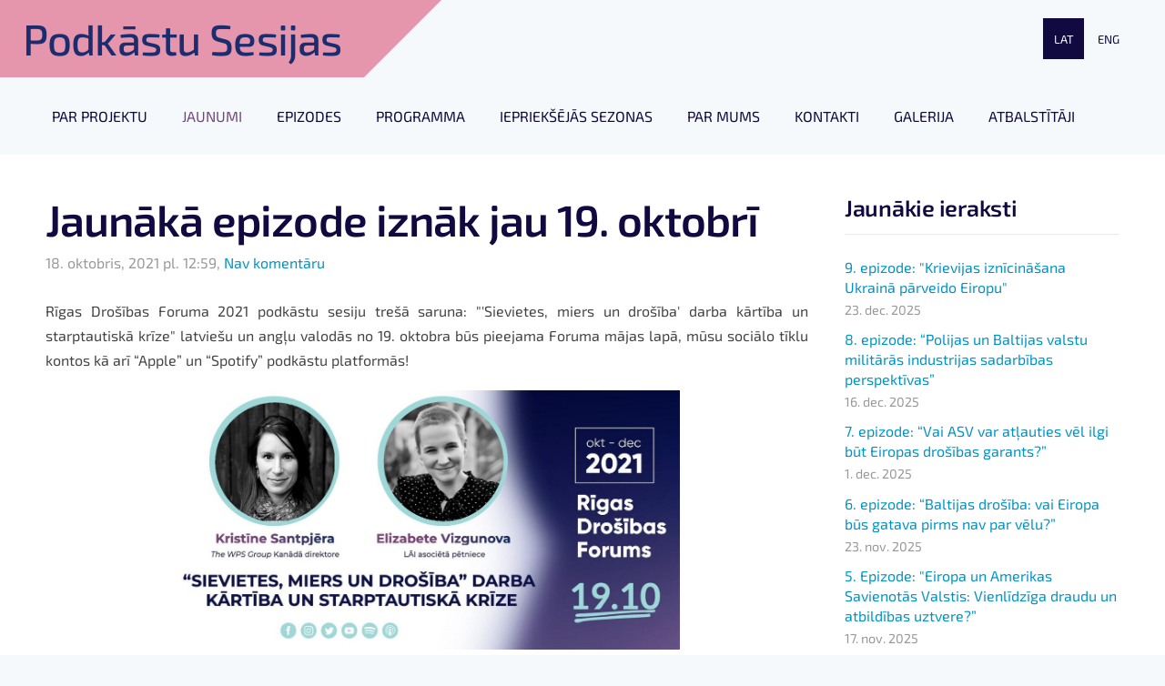

--- FILE ---
content_type: text/html; charset=UTF-8
request_url: http://www.rigasecurityforum.liia.lv/jaunumi/params/post/3798044/jaunaka-epizode-iznak-jau-19-oktobri
body_size: 6249
content:
<!doctype html>

<html lang="lv">

    <head>

        <title>Jaunākā epizode iznāk jau 19. oktobrī - JAUNUMI - RIGA SECURITY FORUM</title>

    <meta name="description" content="Rīgas Drošības Foruma 2021 podkāstu sesiju trešā saruna: &amp;quot;&amp;#039;Sievietes, miers un drošība&amp;#039; darba kārtība un starptautiskā krīze&amp;quot; latviešu un angļu valodās no 19. oktobra būs pieejama Foruma mājas lapā" />

    <link rel="canonical" href="http://www.rigasecurityforum.liia.lv/jaunumi/params/post/3798044/jaunaka-epizode-iznak-jau-19-oktobri">

    <meta name="twitter:card" content="summary" />
            <meta property="og:title" content="Jaunākā epizode iznāk jau 19. oktobrī" />
            <meta property="og:description" content="Rīgas Drošības Foruma 2021 podkāstu sesiju trešā saruna: &quot;&#039;Sievietes, miers un drošība&#039; darba kārtība un starptautiskā krīze&quot; latviešu un angļu valodās no 19. oktobra būs pieejama Foruma mājas lapā" />
            <meta property="og:image" content="https://site-1664484.mozfiles.com/files/1664484/medium/Screenshot_2021-10-18_at_11_50_02.jpg" />
    


        <meta charset="utf-8" />
        <meta name="viewport" content="width=device-width,initial-scale=1.0,maximum-scale=1.0" />

        <link href="https://dss4hwpyv4qfp.cloudfront.net/designs/_shared/fonts/?family=Exo+2:300,500,600,regular,italic&subset=latin,latin-ext,cyrillic" rel="stylesheet" type="text/css" />
        <link rel="stylesheet" href="https://dss4hwpyv4qfp.cloudfront.net/designs/_shared/css/layout-shared.css?v=2.572" type="text/css" />
        <link rel="stylesheet" href="https://dss4hwpyv4qfp.cloudfront.net/designs/_shared/css/legacy-v1.css?v=2.572" type="text/css" />
        <link rel="stylesheet" href="https://dss4hwpyv4qfp.cloudfront.net/designs/impress/css/layout.css?v=2.572" type="text/css" />
        <link rel="stylesheet" href="https://dss4hwpyv4qfp.cloudfront.net/designs/impress/css/editable.css?v=2.572" type="text/css" />

        <link href="/favicon.png?2" rel="shortcut icon">
<link href="/favicon.png?2" rel="apple-touch-icon">        
            <link rel="stylesheet" href="https://dss4hwpyv4qfp.cloudfront.net/libs/js/fancybox3/jquery.fancybox.min.css?v=2.572" type="text/css" />
                <script src="https://dss4hwpyv4qfp.cloudfront.net/libs/js/jquery/2.2.4/jquery.min.js" ></script>
            <script src="https://dss4hwpyv4qfp.cloudfront.net/libs/js/fancybox3/jquery.fancybox.min.js?v=2.572" defer></script>
            <script src="https://dss4hwpyv4qfp.cloudfront.net/libs/js/bannerplay/jquery.bannerplay.js?v=2.572" defer></script>
            <script src="https://dss4hwpyv4qfp.cloudfront.net/libs/js/responsivevideos/jquery.responsivevideos.js?v=2.572" defer></script>
            <script src="https://dss4hwpyv4qfp.cloudfront.net/designs/_shared/js/bookings.js?v=2.572" defer></script>
            <script src="https://dss4hwpyv4qfp.cloudfront.net/designs/_shared/js/designfx.js?v=2.572" defer></script>
            <script src="https://dss4hwpyv4qfp.cloudfront.net/libs/js/mozlive.js?v=2.572" ></script>
                <link rel="alternate" href="http://www.rigasecurityforum.liia.lv/jaunumi/rss/" type="application/rss+xml" title="RIGA SECURITY FORUM - JAUNUMI" />
            <link rel="alternate" href="http://www.rigasecurityforum.liia.lv/programma/rss/" type="application/rss+xml" title="RIGA SECURITY FORUM - PROGRAMMA" />
        <script>var FRONTEND_CDN = 'https://dss4hwpyv4qfp.cloudfront.net';</script>


    
    

    <script src="https://dss4hwpyv4qfp.cloudfront.net/m/localize/menu/lv/?v=2.572" defer></script>
<script src="https://dss4hwpyv4qfp.cloudfront.net/m/localize/cart/lv/?v=2.572" defer></script>
<script src="https://dss4hwpyv4qfp.cloudfront.net/libs/js/component/cart.js?v=2.572" defer></script>
<script src="https://dss4hwpyv4qfp.cloudfront.net/libs/js/component/filter.js?v=2.572" defer></script>

            <script>
                var mozPageMozApi = {"language":"lv","page":"jaunumi"}
            </script>
            

            <script>
                var mozCatalogUser = {
                    isLoggedIn: 0
                }
            </script>
            


<script>
    function isSmallTouchDevice() {
        return (('ontouchstart' in window) && (window.matchMedia("(max-width: 750px), (max-height: 500px)").matches));
    }
    if (isSmallTouchDevice()) {
        document.documentElement.classList.add('mobile-header');
    }
</script>



        <style class="customizer">
                                                                            #top { background-color :  #f6f9fb  }
                                                                                                                            #title { background-color :  #e696ac  }
                                                                            body:not(.header-menu-center) #title:after, .mz_rtl:not(.header-menu-center) #title:before { border-top-color :  #e696ac  }
                                                                                                                            #title .mz_wysiwyg { color :  #1c2d6f  }
                                                                                                                            #menu > ul > li > a { color :  #110a40  }
                                                                                                                            #menu > ul > li.selected > a, #menu > ul > li > a:hover { color :  #74457e  }
                                                                                                                            #bigbar-colorizer { background-color :  hsla(248, 73%, 15%, 0)  }
                                                                                                                            #languages li > a { color :  #110a40  }
                                                                                                                            #languages li.selected > a, #languages li > a:hover { background-color :  #110a40  }
                                                                                                                            #languages li.selected > a, #languages li > a:hover { color :  #f6f9fb  }
                                                                                                                            a, .mz_editable a { color :  #0093c6  }
                                                                                                                            a:hover, .mz_editable a:hover, .mz_recentposts a:hover { color :  #74457e  }
                                                                                                                            .moze-form .moze-formbutton, .moze-button, .moze-button-large, ul.moze-gallery li, #submenu li:hover > a, #submenu li.selected > a { background-color :  #a5dadc  }
                                                                            .moze-button-large.btn-alt-light { border-color :  #a5dadc  }
                                                                            .moze-button-large.btn-white, .moze-button.btn-alt, .moze-button-large.btn-alt { color :  #a5dadc  }
                                                                                                                            .moze-form .moze-formbutton:hover, .moze-button:hover, .moze-button-large:hover { background-color :  #110a40  }
                                                                            .moze-button-large.btn-alt-light:hover { border-color :  #110a40  }
                                                                            .moze-button-large.btn-white:hover, .moze-button.btn-alt:hover, .moze-button-large.btn-alt:hover { color :  #110a40  }
                                                                                                                            .mz_editable h1, .mz_editable h1.moze-megatitle, .mz_editable h1 a { color :  #110a40  }
                                                                                                                            .mz_editable h2, .sidebox h2 { color :  #110a40  }
                                                                                                                            .mz_editable h3 { color :  #54bad8  }
                                                                                                                            .section-bg-1 { background-color :  #f6f9fb  }
                                                                                                                            .section-bg-2 { background-color :  #74457e  }
                                                                                                                            .section-bg-3 { background-color :  #110a40  }
                                                                                                                            body { background-color :  #f6f9fb  }
                                                                                                                            #bottom .mz_editable { color :  #2c3e50  }
                                                                                                                            #bottom a { color :  #0093c6  }
                                                                            #bottom .mz_social a { fill :  #0093c6  }
                                                                                                                            #bottom a:hover { color :  #74457e  }
                                                                                                                                                                                                                                                                                                                                                                    
        @media (forced-colors: active) {
            :root { --color-header :  Canvas  }
            :root { --color-title :  CanvasText  }
            :root { --color-menu-text :  LinkText  }
            :root { --color-menu-text-selected :  CanvasText  }
            :root { --color-menu-accent :  CanvasText  }
            :root { --color-submenu :  Canvas  }
            :root { --color-submenu-text :  LinkText  }
            :root { --color-submenu-text-selected :  CanvasText  }
            :root { --color-submenu-accent :  CanvasText  }
            :root { --color-link :  LinkText  }
            :root { --color-button :  ButtonFace  }
            :root { --color-button-text :  ButtonText  }
            :root { --color-button-hover :  ButtonFace  }
            :root { --color-button-text-hover :  ButtonText  }
            :root { --color-sidemenu-text :  LinkText  }
            :root { --color-sidemenu-text-hover :  CanvasText  }
            :root { --color-h1 :  CanvasText  }
            :root { --color-h2 :  CanvasText  }
            :root { --color-h3 :  CanvasText  }
            :root { --color-text :  CanvasText  }
            :root { --color-text-strong :  CanvasText  }
            :root { --color-price :  CanvasText  }
            :root { --color-text-highlight :  Canvas  }
            :root { --color-text-border :  CanvasText  }
            :root { --color-background :  Canvas  }
            :root { --color-section-bg-1 :  Canvas  }
            :root { --color-section-bg-2 :  Canvas  }
            :root { --color-section-bg-3 :  Canvas  }
            :root { --color-footer :  Canvas  }
            :root { --color-footer-text :  CanvasText  }
            :root { --color-footer-link :  LinkText  }
            :root { --color-footer-link-hover :  CanvasText  }
            :root { --color-text-1 :  CanvasText  }
            :root { --color-text-1-highlight :  Canvas  }
            :root { --color-text-1-button :  ButtonFace  }
            :root { --color-text-1-button-text :  ButtonText  }
        }

    </style>
    <style class="customizer-fonts">
                                                                                                                                                                                                                                                                                                                                                                                                                                                                                                                                                        body, .mz_editable {
                                                                                font-family : 'Exo 2', Arial, Helvetica, sans-serif;
                                                                        }
                                                                                                                            #title .mz_wysiwyg {
                                                                                font-family : 'Exo 2', Arial, Helvetica, sans-serif;
                                                                                                            font-weight : 500;
                                                                                                            letter-spacing : -.02em;
                                                                        }
                                                        @media screen and (max-width: 750px) {                     #title .mz_wysiwyg {
                                                                                font-family : 'Exo 2', Arial, Helvetica, sans-serif;
                                                                                                            font-weight : 500;
                                                                                                            letter-spacing : -.02em;
                                                                        }
                     }                                                                                                         .mz_editable h1, .mz_editable h1.moze-megatitle {
                                                                                font-family : 'Exo 2', Arial, Helvetica, sans-serif;
                                                                                                            font-weight : 600;
                                                                                                            letter-spacing : -.02em;
                                                                        }
                                                                                                                            .mz_editable h2, .sidebox h2 {
                                                                                font-family : 'Exo 2', Arial, Helvetica, sans-serif;
                                                                                                            font-weight : 600;
                                                                                                            letter-spacing : -.01em;
                                                                        }
                                                                            #sidebar h2 {
                                                                                font-family : 'Exo 2', Arial, Helvetica, sans-serif;
                                                                                                            font-weight : 600;
                                                                                                            letter-spacing : -.01em;
                                                                        }
                                                                                                                            .mz_editable h3 {
                                                                                font-family : 'Exo 2', Arial, Helvetica, sans-serif;
                                                                                                            font-weight : 600;
                                                                        }
                                                                                                                            .bigbar-h1 .mz_wysiwyg {
                                                                                font-family : 'Exo 2', Arial, Helvetica, sans-serif;
                                                                                                            font-weight : normal;
                                                                                                            letter-spacing : -.01em;
                                                                        }
                                                        @media screen and (max-width: 600px) {                     .bigbar-h1 .mz_wysiwyg {
                                                                                font-family : 'Exo 2', Arial, Helvetica, sans-serif;
                                                                                                            font-weight : normal;
                                                                                                            letter-spacing : -.01em;
                                                                        }
                     }                                     @media screen and (min-width: 1920px) {                     .bigbar-h1 .mz_wysiwyg {
                                                                                font-family : 'Exo 2', Arial, Helvetica, sans-serif;
                                                                                                            font-weight : normal;
                                                                                                            letter-spacing : -.01em;
                                                                        }
                     }                                                                                                         .bigbar-h2 .mz_wysiwyg {
                                                                                font-family : 'Exo 2', Arial, Helvetica, sans-serif;
                                                                                                            font-weight : 300;
                                                                        }
                                                        @media screen and (max-width: 750px) {                     .bigbar-h2 .mz_wysiwyg {
                                                                                font-family : 'Exo 2', Arial, Helvetica, sans-serif;
                                                                                                            font-weight : 300;
                                                                        }
                     }                                                                                                         .moze-form input, .moze-form select, .moze-form textarea {
                                                                                font-family : 'Exo 2', Arial, Helvetica, sans-serif;
                                                                                                            font-weight : 300;
                                                                        }
                                                                                                                                                .mz_editable .moze-blockquote {
                                                                                font-family : Georgia, serif;
                                                                        }
                                                                                                                                                #menu ul li a {
                                                                                font-family : 'Exo 2', Arial, Helvetica, sans-serif;
                                                                        }
                                                                                                                            #menu > ul > li > a {
                                                                                text-transform : uppercase;
                                                                        }
                                                        @media screen and (max-width: 1024px) {                     #menu > ul > li > a {
                                                                                text-transform : uppercase;
                                                                        }
                     }                                                                                                         #languages li > a {
                                                                                font-family : 'Exo 2', Arial, Helvetica, sans-serif;
                                                                        }
                                                                                </style>

    

    


        <script src="https://dss4hwpyv4qfp.cloudfront.net/designs/_shared/js/smoothscroll.js?v=2.572"></script>

        
        <script src="https://dss4hwpyv4qfp.cloudfront.net/designs/_shared/js/legacy-v1.js?v=2.572"></script>

    </head>

    <body class="header-menu-end    footer-center                                    " lang="lv">

        
        
        <header id="top">
    <div id="header">
        <a id="skip-link" href="javascript:;" tabindex="1">Pāriet uz galveno saturu</a>
        <div id="header-side">
            <div id="shopicons">
                                                            </div>
            <div id="toolicons">

            </div>
            <div  class="mz_component mz_lngselect" id="languages">    <button class="menu-icon" href="javascript:;" aria-label="Valodas izvēle" aria-haspopup="true" aria-controls="languages-menu"><svg xmlns="http://www.w3.org/2000/svg"></svg>&nbsp;LAT</button>
    <ul id="languages-menu" role="menu">
                    <li  class="selected" role="none">
                <a href="/" hreflang="lv" role="menuitem" aria-label="Latviešu" aria-current="true">LAT</a>
            </li>
                    <li  role="none">
                <a href="/home/" hreflang="en" role="menuitem" aria-label="English" >ENG</a>
            </li>
            </ul>
    </div>
                    </div>
        <div id="header-main">
            <div id="title">
                                    <a href="/"><div class="mz_component mz_wysiwyg mz_editable">    <div class="moze-wysiwyg-editor" >
                    <span class="moze-large">Podkāstu Sesijas</span>
            </div>
</div></a>
                            </div>
                            <div id="toptext" style="display: none">
                    <div  class="mz_component mz_wysiwyg mz_editable">    <div class="moze-wysiwyg-editor" >
            </div>
</div>
                </div>
                                        <div  class="mz_component mz_menu" id="menu" aria-label="Galvenā izvēlne">
            <ul role="menu">
                <li role="none"><a href="/"  role="menuitem" >PAR PROJEKTU</a>
                                    </li>
                        <li class="selected" role="none"><a href="/jaunumi/"  role="menuitem"  aria-current="true">JAUNUMI</a>
                                    </li>
                        <li role="none"><a href="/epizodes/"  role="menuitem" >EPIZODES</a>
                                    </li>
                        <li role="none"><a href="/programma/"  role="menuitem" >PROGRAMMA</a>
                                    </li>
                        <li role="none"><a href="/rdf-2020/"  role="menuitem" >IEPRIEKŠĒJĀS SEZONAS</a>
                                    </li>
                        <li role="none"><a href="/par-mums-1/"  role="menuitem" >PAR MUMS</a>
                                    </li>
                        <li role="none"><a href="/kontakti/"  role="menuitem" >KONTAKTI</a>
                                    </li>
                        <li role="none"><a href="/gallery/"  role="menuitem" >GALERIJA</a>
                                    </li>
                        <li role="none"><a href="/atbalstitaji/"  role="menuitem" >ATBALSTĪTĀJI</a>
                                </li></ul>
            
</div>
                    </div>

        <button id="languages-opener" aria-label="Valodas izvēle" class="mobile-menu-opener clearbutton"><svg xmlns="http://www.w3.org/2000/svg"></svg></button>
        <button id="menu-opener" aria-label="Galvenā izvēlne" class="mobile-menu-opener clearbutton"><svg xmlns="http://www.w3.org/2000/svg"></svg></button>

    </div>
    </header>
        <div id="belowfold">
            <div id="wrap">
                    <div id="submenubox">
        <nav id="submenu" class="mz_component mz_menu mz_blogmenu is-alternate" aria-label="Bloga izvēlne">
            <button id="submenu-opener" class="clearbutton"><span>&nbsp;</span></button>
        </nav>
    </div>
                

    <div>
    <div id="blog" class="section section-customizable">
        <div class="mz_overlay_bar mz_blog_customize"><a class="moze-blog-customize"></a></div>
        <div class="container">
            <div id="sidebar-wrap">
                <div  class="mz_component mz_blog mz_editable mainblock" data-cid="50974164" data-name="mainblog" data-type="blog">
<main class="moze-post-container" >

    
    <h1>Jaunākā epizode iznāk jau 19. oktobrī</h1>

    <div class="moze-postdetails">
        <span>
            <span class="unpublished moze-lighter">18. oktobris, 2021 pl. 12:59,</span>
                                                <a href="#comments">
                                            Nav komentāru
                                        </a>
                            
                    </span>
    </div>

    <div class="moze-justify"><span style="caret-color: rgb(5, 5, 5);">Rīgas Drošības Foruma 2021 podkāstu sesiju trešā saruna: "'Sievietes, miers un drošība' darba kārtība un starptautiskā krīze" latviešu un angļu valodās no 19. oktobra būs pieejama Foruma mājas lapā,</span><span style="caret-color: rgb(5, 5, 5);">&nbsp;mūsu sociālo tīklu kontos kā arī “Apple” un “Spotify” podkāstu platformās!&nbsp;</span></div><p class="moze-center"><span style=" caret-color: rgb(5, 5, 5); float: none;"><img src="https://site-1664484.mozfiles.com/files/1664484/medium/Screenshot_2021-10-18_at_11_50_02.jpg" class="moze-img-center" style="width: 556px;"><br></span></p>

    
                                        <h2 id="comments">Nav komentāru</h2>
            
            <h1>Komentēt</h1>
            <div class="mz_form comment">
                <script>
                    var blogPostCommentSubmitFx = function (form) {

                        // Data gathering.

                        this.gatherData = function () {

                            var result = {
                                name: $(form).find('input[name="name"]').val(),
                                mail: $(form).find('input[name="pastinysh"]').val(),
                                text: $(form).find('textarea[name="text"]').val(),
                                trap: $(form).find('input[name="slazds"]').val()
                            };

                            return result;

                        };

                        // Form validation.

                        this.validateForm = function () {

                            var commentName = $(form).find('input[name="name"]').val();
                            var commentEmail = $(form).find('input[name="pastinysh"]').val();
                            var errorMask = 0;

                            if (commentEmail.match(/^[_a-z0-9-]+(.[_a-z0-9-]+)*@[a-z0-9-]+(.[a-z0-9-]+)*(.[a-z]{2,4})$/i) === null) {
                                errorMask += 1;
                            }

                            if (commentName.lenght === 0) {
                                errorMask += 2;
                            }

                            return (errorMask == 0);

                        };

                        // Comment callback

                        this.commentCallback = function (response) {
                            if (response == '0') {
                                alert('Komentārs tiks publicēts pēc tam, kad administrators būs to pārbaudījis.');
                            }
                        }

                        // Submits the form.

                        if (this.validateForm()) {
                            mozLive({
                                src: {id: '50974164'},
                                dest: null,
                                action: 'blog-post-comment-submit',
                                task: 'redirect',
                                parameters: {
                                    blog: '50974164',
                                    post: '3798044',
                                    data: this.gatherData(),
                                    href: '',
                                    callback: this.commentCallback
                                },
                                errors: {
                                    maintenance: 'Šobrīd nav iespējams apstrādāt Tavu pieprasījumu sakarā ar plānotiem uzlabošanas darbiem. Lūdzu, mēģiniet vēlāk.'
                                }
                            });
                        }
                        else {
                            alert('Lūdzu ievadi vārdu un e-pastu.');
                        }

                        return false;

                    };
                </script>
                <form action="javascript:void(0)" class="moze-form" method="post" onsubmit="javascript:blogPostCommentSubmitFx($(this))">
                    <label for="comment-form-name">Vārds&nbsp;*</label><br />
                    <input id="comment-form-name" name="name" type="text" required /><br />
                    <label for="comment-form-pastinysh">E-pasts&nbsp;*</label><br />
                    <input id="comment-form-pastinysh" name="pastinysh" type="text" required /><br />
                    <label for="comment-form-text">Tavs komentārs</label><br />
                    <textarea id="comment-form-text" name="text" required></textarea><br />
                    <input class="mz_notforhumans" name="slazds" tabindex="-1" type="search" autocomplete="off" />
                    <input class="moze-formbutton" value="Pievienot komentāru" type="submit">
                </form>
            </div>
            
</main></div>
                <aside id="sidebar">
                    <div  class="mz_component mz_recentposts sidebox" data-name="recentposts" data-type="recentposts">
    <h2>Jaunākie ieraksti</h2>
    <ul>
                    <li>
                <a href="/jaunumi/params/post/5186873/9-epizode-krievijas-iznicinasana-ukraina-parveido-eiropu">9. epizode: &quot;Krievijas iznīcināšana Ukrainā pārveido Eiropu&quot;</a><br />
                <span class="moze-lighter">23. dec. 2025</span>
            </li>
                    <li>
                <a href="/jaunumi/params/post/5184242/8-epizode-polijas-un-baltijas-valstu-militaras-industrijas-sadarbibas-persp">8. epizode: “Polijas un Baltijas valstu militārās industrijas sadarbības perspektīvas”</a><br />
                <span class="moze-lighter">16. dec. 2025</span>
            </li>
                    <li>
                <a href="/jaunumi/params/post/5177272/7-epizode-vai-asv-var-atlauties-vel-ilgi-but-eiropas-drosibas-garants">7. epizode: “Vai ASV var atļauties vēl ilgi būt Eiropas drošības garants?”</a><br />
                <span class="moze-lighter">1. dec. 2025</span>
            </li>
                    <li>
                <a href="/jaunumi/params/post/5173451/6-epizode-baltijas-drosiba-vai-eiropa-bus-gatava-pirms-nav-par-velu">6. epizode: “Baltijas drošība: vai Eiropa būs gatava pirms nav par vēlu?”</a><br />
                <span class="moze-lighter">23. nov. 2025</span>
            </li>
                    <li>
                <a href="/jaunumi/params/post/5170957/5-epizode-eiropa-un-amerikas-savienotas-valstis-vienlidziga-draudu-un-atbil">5. Epizode: &quot;Eiropa un Amerikas Savienotās Valstis: Vienlīdzīga draudu un atbildības uztvere?”</a><br />
                <span class="moze-lighter">17. nov. 2025</span>
            </li>
                    <li>
                <a href="/jaunumi/params/post/5168146/4-epizode-vai-eiropa-ir-gatava-ukrainai-un-vai-ukraina-vel-ilgi-spes-atbals">4. epizode: “Vai Eiropa ir gatava Ukrainai, un vai Ukraina vēl ilgi spēs atbalstīt Eiropu?”</a><br />
                <span class="moze-lighter">10. nov. 2025</span>
            </li>
                    <li>
                <a href="/jaunumi/params/post/5165540/3-epizode-gruzija-un-dienvidkaukazs-demokratijas-paversiens">3. epizode: “Gruzija un Dienvidkaukāzs: Demokrātijas pavērsiens?”</a><br />
                <span class="moze-lighter">4. nov. 2025</span>
            </li>
            </ul>
</div>
                    
                    
                    <div  class="mz_component mz_wysiwyg mz_editable sidebox">    <div class="moze-wysiwyg-editor" >
                    <h2>Sekojiet līdzi!</h2><span class="Y2IQFc"><div class="moze-justify">Raidierakstus klausieties mūsu sociālo mediju kontos, <i>YouTube,</i> <i>Spotify</i> un <i>Apple Podcast </i>platformās.</div><p><img src="https://site-1664484.mozfiles.com/files/1664484/medium/social_icons.png?1631819161" style="width: 240px;" class="moze-img-center"><br></p></span>
            </div>
</div>
                </aside>
            </div>
            <div class="clear"></div>
        </div>
    </div>
</div>




            </div>
                <footer id="bottom" class="mz_footer">
        
        <div id="footer">
            <div id="foottext">
                <div  class="mz_component mz_wysiwyg mz_editable">    <div class="moze-wysiwyg-editor" >
                    Veidots ar <a href="https://www.mozello.lv" target="_blank" rel="nofollow">Mozello</a> - labo mājas lapu ģeneratoru.
            </div>
</div>
            </div>
            <div id="social" >
                <div  class="mz_component mz_social">
    <a class="twitter icon-twitter" title="Twitter" href="https://twitter.com/LIIA_LV" target="_blank"></a>    <a class="facebook icon-facebook" title="Facebook" href="https://www.facebook.com/LIIA.lv/business_app_store" target="_blank"></a>        <a class="linkedin icon-linkedin" title="LinkedIn" href="https://www.linkedin.com/company/75464862/admin/" target="_blank"></a>            <a class="instagram icon-instagram" title="Instagram" href="https://www.instagram.com/liia_lv/" target="_blank"></a>    <a class="youtube icon-youtube" title="YouTube" href="https://www.youtube.com/channel/UC8JBqlo5xQFq_FSl39fm86g" target="_blank"></a>
</div>
            </div>
        </div>
    </footer>

        </div>

        
    


    <script>
        $(document).ready(function(){
            $(".mz_wysiwyg").responsiveVideos();
        });
    </script>

<script src="https://spark.engaga.com/public/site.js" id="engaga-script" data-engaga-user-id="1a81df1e6bbeec88f79166e4e415c72f" async="async"></script>


    </body>

</html>

--- FILE ---
content_type: application/javascript; charset=utf-8
request_url: https://spark.engaga.com/frontend/1a81df1e6bbeec88f79166e4e415c72f/settings.js?callback=callback&_=1768922827389
body_size: 368
content:
callback({ "forms": [
    {
        "host": "www.rigasecurityforum.liia.lv",
        "user_id": "1a81df1e6bbeec88f79166e4e415c72f",
        "campaign_uid": "be5c7a900a1b547cc0c9c00b5193e958",
        "campaign_id": "f12226b44e52870a77a7d0a8c74e729e",
        "dialog_type": "popover",
        "position_on_screen": "center",
        "show_brand_link": 1,
        "show_on_load": 1,
        "show_on_exit": 0,
        "show_on_scroll_down": 0,
        "show_after_delay": 0,
        "dont_show_again": 0,
        "dont_show_first_time": 0,
        "close_action": "thanks",
        "close_redirect_url": "",
        "close_redirect_new_tab": 0,
        "tracking_on_show": "",
        "tracking_on_complete": "",
        "scroll_percent": 50,
        "msg_field_required": "Please fill in the required field.",
        "msg_email_required": "Please enter a valid email address.",
        "animation": "zoomin",
        "published": 0,
        "template_type": "collector",
        "template_style": "popover",
        "url_display_on": [],
        "url_display_off": []
    }
]});